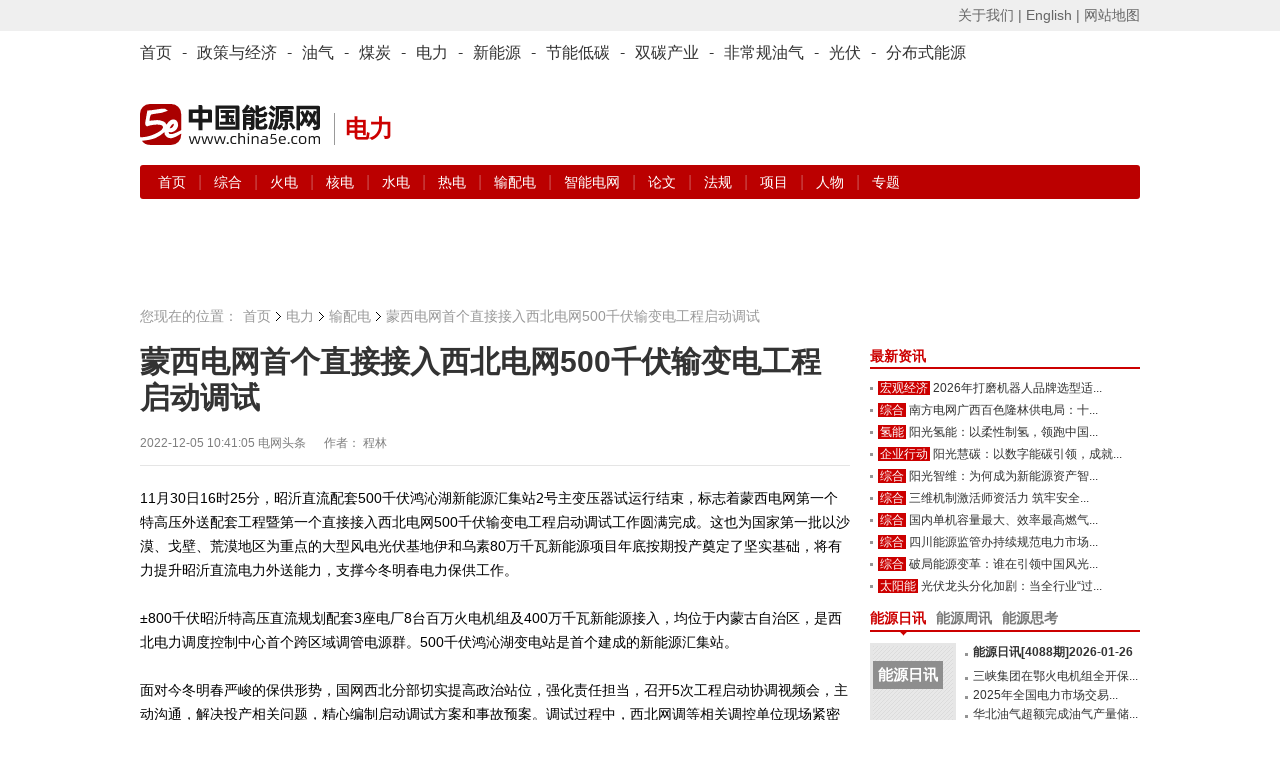

--- FILE ---
content_type: text/html; charset=utf-8
request_url: https://www.china5e.com/news/news-1144677-1.html
body_size: 9477
content:
<!DOCTYPE html>
<html>
<head>
    <meta http-equiv="Content-Type" content="text/html; charset=utf-8" />
    <meta http-equiv="X-UA-Compatible" content="IE=edge,chrome=1" />
    <title>蒙西电网首个直接接入西北电网500千伏输变电工程启动调试-新闻-能源资讯-中国能源网</title>
    <meta name="keywords" content="蒙西电网,西北电网,输变电工程">
    <meta name="description" content="11月30日16时25分，昭沂直流配套500千伏鸿沁湖新能源汇集站2号主变压器试运行结束，标志着蒙西电网第一个特高压外送配套工程暨第一个直接接入西北电网500千伏输变电工程启动调试工作圆满完成。 ">
    <link href="https://static.china5e.com/statics/css/china5e/base.css?100" rel="stylesheet" type="text/css" />
    <link href="https://static.china5e.com/statics/css/china5e/zhengli.css" rel="stylesheet" type="text/css" />
    <link href="https://static.china5e.com/statics/css/dialog.css" rel="stylesheet" type="text/css" />
    <link href="https://static.china5e.com/statics/css/china5e/news.css?1000" rel="stylesheet" type="text/css" />
    <link href="https://static.china5e.com/statics/css/index.css?v=1.6328" rel="stylesheet" type="text/css" />
    <link href="https://static.china5e.com/statics/css/china5e/default_blue.css" rel="stylesheet" type="text/css" />
    <script type="text/javascript" src="https://apps.bdimg.com/libs/jquery/2.1.4/jquery.min.js"></script>
    <!--<script type="text/javascript" src="https://static.china5e.com/statics/js/china5e/png.js"></script>-->
    <script type="text/javascript" src="https://static.china5e.com/statics/js/jquery.sgallery.js?v1.0"></script>
    <script type="text/javascript" src="https://static.china5e.com/statics/js/jQuery.rTabs.js"></script>
    <script type="text/javascript" src="https://static.china5e.com/statics/js/china5e/base.js?4201"></script>
    <script type="text/javascript" src="https://static.china5e.com/statics/js/china5e/zhengli.js"></script>
    <script type="text/javascript" src="https://static.china5e.com/statics/js/china5e/redirect.js?2018011801"></script>
    <script type="text/javascript" src="https://static.china5e.com/statics/js/dialog.js"></script>
    <!--[if lte IE 8]>
    <link href="https://static.china5e.com/statics/css/china5e/ie8.css?v=1.622224" rel="stylesheet" type="text/css" />
    <![endif]-->

    <!--[if lte IE 8]>
    <script src="//cdn.bootcss.com/html5shiv/r29/html5.min.js"></script>
    <script type="text/javascript" src="https://static.china5e.com/statics/js/china5e/jquery-1.8.3.min.js"></script>
    <![endif]-->

    <link rel="stylesheet" href="https://cdnjs.cloudflare.com/ajax/libs/font-awesome/4.7.0/css/font-awesome.min.css">
    <base href="https://www.china5e.com/" />
    <script type="text/javascript">
    //    tab
    $(function() {
            $("#tab").rTabs({
                bind: 'hover',
                animation: 'fadein'
            });
        })
    //    tab end
    </script>
    <script>
    var _hmt = _hmt || [];
    (function() {
        var hm = document.createElement("script");
        hm.src = "https://hm.baidu.com/hm.js?8599a277a3d6cd905c4c8049e95b1b10";
        var s = document.getElementsByTagName("script")[0];
        s.parentNode.insertBefore(hm, s);
    })();
    </script>
    <script async src="https://www.googletagmanager.com/gtag/js?id=G-TMDYMXLY7K"></script>
    <script>
      window.dataLayer = window.dataLayer || [];
      function gtag(){dataLayer.push(arguments);}
      gtag('js', new Date());
      gtag('config', 'G-TMDYMXLY7K');
    </script>
</head>

<body>

  
<header>
  <div class="header_5e">
      <div>
          <ul class="fl">
              <script type="text/javascript">
              document.write('<iframe src="/index.php?m=member&c=index&a=mini&forward=' + encodeURIComponent(location.href) + '&siteid=1" allowTransparency="true"  width="500" height="24" frameborder="0" scrolling="no"></iframe>')
              </script>
          </ul>
          <p class="right">
              <a href="/about/" target="_blank">关于我们 |</a>
              <a href="https://www.china5e.com/en/home/" target="_blank">English |</a>
              <a href="https://www.china5e.com/site-map/" target="_blank">网站地图</a>
          </p>
      </div>
    </div>
    <div class="nav_twopages">
        <div>
            <ul>
                <li>
                    <a href="/">首页</a>
                </li>
                <li>
                    -
                </li>
                <li class="nav">
                    <a href="/energy-economy/">政策与经济</a>
                </li>
                <li>
                    -
                </li>
                <li class="nav">
                    <a href="/oil-gas/">油气</a>
                </li>
                <li>
                    -
                </li>
                <li class="nav">
                    <a href="/coal/">煤炭</a>
                </li>
                <li>
                    -
                </li>
                <li class="nav">
                    <a href="/power/">电力</a>
                </li>
                <li>
                    -
                </li>
                <li class="nav">
                    <a href="/new-energy/">新能源</a>
                </li>
                <li>
                    -
                </li>
                <li class="nav">
                    <a href="/energy-conservation/">节能低碳</a>
                </li>
                <li>
                    -
                </li>
				<li class="nav">
                    <a href="/carbon-neutrality/">双碳产业</a>
                </li>
                <li>
                    -
                </li>
                <li class="nav">
                    <a href="/subject/show_717.html" target="_blank">非常规油气</a>
                </li>
                <li>
                    -
                </li>
                <li class="nav">
                    <a href="/new-energy/solar-power/">光伏</a>
                </li>
                <li>
                    -
                </li>
                <li class="nav">
                    <a href="/distributed-energy/">分布式能源</a>
                </li>
            </ul>
        </div>
    </div>
    <!-- top广告 -->
    <!--
    <div class="adv_5e">
        <a href="javascript:"><img src="/statics/img/5.jpg" alt=""></a>
    </div>
    -->
    <!-- top广告 -->
    <div id="logo">
        <p class="left logo-wrap">
            <a href="/">
                <img class="sublogo" src="https://static.china5e.com/statics/images/../svg/logo-china5e.svg">
            </a>
            <span class="slogan">电力</span>
        </p>
        <p class="right">
            <span class="banner-wrap">
			 			     <script language="javascript" src="https://www.china5e.com/caches/poster_js/260.js" ></script>
			             </span>
        </p>
    </div>
    <!-- 栏目导航 -->
    <div class="nav_twopages nav_twopages_1">
        <div>
            <ul> 
  


  <li>
    <a href="https://www.china5e.com/power/">首页</a> | 
        
          
          <a href="https://www.china5e.com/power/general/"> 综合 </a> | 
                  
          <a href="https://www.china5e.com/power/coal-fire/"> 火电 </a> | 
                  
          <a href="https://www.china5e.com/power/nuclear-power/"> 核电 </a> | 
                  
          <a href="https://www.china5e.com/power/hydro-power/"> 水电 </a> | 
                  
          <a href="https://www.china5e.com/power/thermal-power/"> 热电 </a> | 
                  
          <a href="https://www.china5e.com/power/power-gird/"> 输配电 </a> | 
                  
          <a href="https://www.china5e.com/power/smart-grid/"> 智能电网 </a> | 
            
    <a href="https://www.china5e.com/thesis/power/">论文</a> | 
    <a href="https://www.china5e.com/rule/power/">法规</a> | 
    <a href="https://www.china5e.com/project/power/">项目</a> | 
    <a href="https://www.china5e.com/person/power/">人物</a> | 
    <a href="https://www.china5e.com/subject/power/">专题</a>
  </li>


   
</ul>
        </div>
    </div>
    <!-- 栏目导航end -->
</header>


<!-- 广告 A1-A3 -->
  <div id="adv">
    <ul>
      <li class="t1">
        <script language="javascript" src="https://www.china5e.com/caches/poster_js/125.js?1"></script>
      </li>
      <li class="t2">
        <script language="javascript" src="https://www.china5e.com/caches/poster_js/126.js?1"></script>
      </li>
      <li class="t3">
        <script language="javascript" src="https://www.china5e.com/caches/poster_js/127.js?9"></script>
      </li> 
    </ul>
  </div>
  <!-- 广告 A1-A3 -->

<section class="container">

<!--内容-->
<div id="ch_content">
  <!-- 面包屑 -->
	<div class="pageposition">
	    <ul>
	        <li style="background:none;padding:0;">您现在的位置：</li>
	        <li><a href="/">首页</a></li>
	        <li><a href="https://www.china5e.com/power/">电力</a></li>
	        <li class="on"><a href="https://www.china5e.com/power/power-gird/">输配电</a></li>
	        <li style="margin-left:-15px;"></li>
	        <li class="on">蒙西电网首个直接接入西北电网500千伏输变电工程启动调试</li>
	    </ul>
	</div>
  <!-- 面包屑end -->

  <div id="newsBox">
    <div class="w700 fl">
      <!--内容-->
      <div id="borderBox">
        <!--文章内容-->
        <div id="articleBox">
          <div class="showtitle">
            <h1>




			              蒙西电网首个直接接入西北电网500千伏输变电工程启动调试               </h1>
            <!--modify by yangzc 0306-->
                        <!--modify by yangzc 0306 end-->
            <div class="showtitinfo">2022-12-05 10:41:05
              <!--来源-->
                                          电网头条              			   

               &#12288;
              作者：
                            程林&nbsp;&nbsp; <!-- &#12288; 浏览次数：<span id="hits"></span>--></div>
          </div>
          <div id="showcontent" class="showcontent">
            



                        <div style="min-height:300px;">
						                    11月30日16时25分，昭沂直流配套500千伏鸿沁湖新能源汇集站2号主变压器试运行结束，标志着蒙西电网第一个特高压外送配套工程暨第一个直接接入西北电网500千伏输变电工程启动调试工作圆满完成。这也为国家第一批以沙漠、戈壁、荒漠地区为重点的大型风电光伏基地伊和乌素80万千瓦新能源项目年底按期投产奠定了坚实基础，将有力提升昭沂直流电力外送能力，支撑今冬明春电力保供工作。
<section>&nbsp;</section>
<section>&plusmn;800千伏昭沂特高压直流规划配套3座电厂8台百万火电机组及400万千瓦新能源接入，均位于内蒙古自治区，是西北电力调度控制中心首个跨区域调管电源群。500千伏鸿沁湖变电站是首个建成的新能源汇集站。</section>
<section>&nbsp;</section>
<section>面对今冬明春严峻的保供形势，国网西北分部切实提高政治站位，强化责任担当，召开5次工程启动协调视频会，主动沟通，解决投产相关问题，精心编制启动调试方案和事故预案。调试过程中，西北网调等相关调控单位现场紧密配合，经过连续93小时协作，高质效完成各项调试工作，得到了政府、发电企业的一致好评。</section>			  <br /><br />
			
			 <!--<p>中国企业投资协会、清华大学创新发展研究院、中国能源研究会分布式能源专业委员会与中国能源网共同举办的-->
			 <!--<font style="font-weight:bold;color:#cc0000;">“2017（第十三届）中国能源战略投资论坛暨'我能'创新火炬奖颁奖典礼”</font>-->
			 <!--将于2017年4月28日在北京举行，详情请点击：-->
			 <!--<a href="http://www.china5e.com/subject/show_1061.html" target="_blank">http://www.china5e.com/subject/show_1061.html</a></p>-->

            			</div>
                                                 
            <!-- 广告 -->
            <div class="both" style="margin-bottom:15px;">
                <script language="javascript" src="https://www.china5e.com/caches/poster_js/273.js"></script>
            </div>
            <!-- 广告 -->
            <br />
            <div class="authorInfo">               <p>责任编辑：                                                                江晓蓓                                                                </p>
              <p class="tags"><span class="shareba">
                </span> 标签：蒙西电网,西北电网,输变电工程 <!--{###php $tags = explode(",",$tag_key);}-->
                </p>
               </div>
            <div class="nextArictle"> <a href="https://www.china5e.com/news/news-1144676-1.html" class="fl">上一篇：补强电网保供电 四川第60座500千伏变...</a> <a href="https://www.china5e.com/news/news-1144694-1.html" class="fr">下一篇：微电网：为实现“双碳”目标发挥“微”力</a> </div>
          </div>
        </div>
        <!--//文章内容-->
        
        <!--发布评论-->
        <!--//发布评论-->
                <!--相关资讯-->
                        <div class="relatednews">
          <h3>相关资讯</h3>
          <ul>
                        <li><span>2026-01-26</span><a href="https://www.china5e.com/news/news-1199588-1.html" target="_blank">±800千伏蒙西—京津冀特高压直流工程河北段率先开工</a></li>
                        <li><span>2026-01-26</span><a href="https://www.china5e.com/news/news-1199570-1.html" target="_blank">南网超高压公司重大工程一季度全面提速</a></li>
                        <li><span>2026-01-26</span><a href="https://www.china5e.com/news/news-1199561-1.html" target="_blank">山东乳山：争取1000千伏特高压输变电工程落地</a></li>
                        <li><span>2026-01-23</span><a href="https://www.china5e.com/news/news-1199500-1.html" target="_blank">用电负荷“叒”创新高，电网迎来“极限挑战”</a></li>
                        <li><span>2026-01-22</span><a href="https://www.china5e.com/news/news-1199424-1.html" target="_blank">电网投资大时代，未来5年超5万亿已成定局</a></li>
                        <li><span>2026-01-21</span><a href="https://www.china5e.com/news/news-1199396-1.html" target="_blank">两大电网上演“十五五”投资接力赛！国网4万亿定调，南网大手笔跟进！</a></li>
                      </ul>
        </div>
                		</div>
      <!--//内容-->
    </div>
    <div class="w270 fr">
      <script language="javascript" src="https://www.china5e.com/caches/poster_js/128.js"></script>
      <!--<div class="md">
      <a href="/subject/show_1076.html" target="_blank"><img style="width: 100%;" src="/uploadfile/2017/0321/20170321034021348.jpg"></a>
      </div>-->
      <div class="blank10"></div>

      	<!--新闻焦点-->
		<div class="md">
		    <div class="hd">
		        <h3><a href="javascript:void(0)">最新资讯</a></h3>
		    </div>
		    <div class="bd">
				<ul class="list3">
				                				    <li class="jiequ w255"><em><a href="https://www.china5e.com/energy-economy/macroeconomy/" title="宏观经济" target="_blank">宏观经济</a></em><a href="https://www.china5e.com/news/news-1199614-1.html" target="_blank" title="2026年打磨机器人品牌选型适配及技术应用推荐新综合解析">2026年打磨机器人品牌选型适...</a></li>
				    				    <li class="jiequ w255"><em><a href="https://www.china5e.com/power/general/" title="综合" target="_blank">综合</a></em><a href="https://www.china5e.com/news/news-1199613-1.html" target="_blank" title="南方电网广西百色隆林供电局：十年满意榜首位 三方测评攀新高">南方电网广西百色隆林供电局：十...</a></li>
				    				    <li class="jiequ w255"><em><a href="https://www.china5e.com/new-energy/hydrogen/" title="氢能" target="_blank">氢能</a></em><a href="https://www.china5e.com/news/news-1199612-1.html" target="_blank" title="阳光氢能：以柔性制氢，领跑中国电解槽赛道">阳光氢能：以柔性制氢，领跑中国...</a></li>
				    				    <li class="jiequ w255"><em><a href="https://www.china5e.com/carbon-neutrality/enterprise-action/" title="企业行动" target="_blank">企业行动</a></em><a href="https://www.china5e.com/news/news-1199611-1.html" target="_blank" title="阳光慧碳：以数字能碳引领，成就值得信赖的碳中和服务商">阳光慧碳：以数字能碳引领，成就...</a></li>
				    				    <li class="jiequ w255"><em><a href="https://www.china5e.com/new-energy/general/" title="综合" target="_blank">综合</a></em><a href="https://www.china5e.com/news/news-1199610-1.html" target="_blank" title="阳光智维：为何成为新能源资产智能运维服务商的首选？">阳光智维：为何成为新能源资产智...</a></li>
				    				    <li class="jiequ w255"><em><a href="https://www.china5e.com/coal/general/" title="综合" target="_blank">综合</a></em><a href="https://www.china5e.com/news/news-1199609-1.html" target="_blank" title="三维机制激活师资活力 筑牢安全培训根基">三维机制激活师资活力 筑牢安全...</a></li>
				    				    <li class="jiequ w255"><em><a href="https://www.china5e.com/power/general/" title="综合" target="_blank">综合</a></em><a href="https://www.china5e.com/news/news-1199608-1.html" target="_blank" title="国内单机容量最大、效率最高燃气电厂全面投产">国内单机容量最大、效率最高燃气...</a></li>
				    				    <li class="jiequ w255"><em><a href="https://www.china5e.com/power/general/" title="综合" target="_blank">综合</a></em><a href="https://www.china5e.com/news/news-1199607-1.html" target="_blank" title="四川能源监管办持续规范电力市场交易行为">四川能源监管办持续规范电力市场...</a></li>
				    				    <li class="jiequ w255"><em><a href="https://www.china5e.com/new-energy/general/" title="综合" target="_blank">综合</a></em><a href="https://www.china5e.com/news/news-1199606-1.html" target="_blank" title="破局能源变革：谁在引领中国风光储一体化的价值跃迁？">破局能源变革：谁在引领中国风光...</a></li>
				    				    <li class="jiequ w255"><em><a href="https://www.china5e.com/new-energy/solar-power/" title="太阳能" target="_blank">太阳能</a></em><a href="https://www.china5e.com/news/news-1199605-1.html" target="_blank" title="光伏龙头分化加剧：当全行业“过冬”时，谁在创造稳定利润？">光伏龙头分化加剧：当全行业“过...</a></li>
				     				</ul>

		    </div>
		</div>
      	<!-- 新闻焦点end -->


		<div class="blank10"></div>

		<!--通用_期刊-->
		<div class="md">
  <div class="hd">
    <ul class="tab">
      <li class="on"><a href="https://www.china5e.com/periodical/daily/" target="_blank">能源日讯</a></li>
      <li><a href="https://www.china5e.com/periodical/weekly/" target="_blank">能源周讯</a></li>
      <li><a href="https://www.china5e.com/periodical/energy-review/" target="_blank">能源思考</a></li>
    </ul>
  </div>
  <div class="bd height117">
    <div class="element">
      <div class="nybd">         <dl class="list1">
          <dt class="w86">  <a href="https://www.china5e.com/periodical/show_8942.html" target="_blank" title="能源日讯[4088期]2026-01-26" class="rixunstyle"> <span>能源日讯</span> <strong>&gt;第4088期</strong> </a>  </dt>
          <dd class="w250">
            <ul>
                                          <li class="strong12"><a href="https://www.china5e.com/periodical/show_8942.html" target="_blank" title="能源日讯[4088期]2026-01-26">能源日讯[4088期]2026-01-26</a></li>
                                          <li class="jiequ w165"><a href="https://www.china5e.com/periodical/show_8942.html" target="_blank">三峡集团在鄂火电机组全开保...</a></li>
                            <li class="jiequ w165"><a href="https://www.china5e.com/periodical/show_8942.html" target="_blank">2025年全国电力市场交易...</a></li>
                            <li class="jiequ w165"><a href="https://www.china5e.com/periodical/show_8942.html" target="_blank">华北油气超额完成油气产量储...</a></li>
                            <li class="jiequ w165"><a href="https://www.china5e.com/periodical/show_8942.html" target="_blank">金价突破5000美元</a></li>
                                                      </ul>
          </dd>
        </dl>
         </div>
    </div>
    <div class="element" style="display:none">
      <div class="nybd">         <dl class="list1">
          <dt class="w86">  <a href="https://www.china5e.com/periodical/show_8596.html" target="_blank" title="能源分析[841期]2024-03-11" class="rixunstyle"> <span>能源周讯</span> <strong>&gt;第841期</strong> </a>  </dt>
          <dd class="w250">
            <ul>
                                          <li class="strong12"><a href="https://www.china5e.com/periodical/show_8596.html" target="_blank" title="能源分析[841期]2024-03-11">能源分析[841期]2024-03-11</a></li>
                                          <li class="jiequ w165"><a href="https://www.china5e.com/periodical/show_8596.html" target="_blank">主要能源商品价格(841)</a></li>
                            <li class="jiequ w165"><a href="https://www.china5e.com/periodical/show_8596.html" target="_blank">环渤海动力煤(841)</a></li>
                            <li class="jiequ w165"><a href="https://www.china5e.com/periodical/show_8596.html" target="_blank">国际原油价格(841)</a></li>
                            <li class="jiequ w165"><a href="https://www.china5e.com/periodical/show_8596.html" target="_blank">国际太阳能现货价格(841...</a></li>
                                                      </ul>
          </dd>
        </dl>
         </div>
    </div>
    <div class="element" style="display:none">
      <div class="nybd">         <dl class="list1">
          <dt class="w86">  <a href="https://www.china5e.com/periodical/show_8726.html" target="_blank" title="能源思考2024年3月刊" class="rixunstyle"> <span>能源思考</span> <strong>&gt;第208期</strong> </a>  </dt>
          <dd class="w250">
            <ul>
                                          <li class="strong12"><a href="https://www.china5e.com/periodical/show_8726.html" target="_blank" title="能源思考2024年3月刊">能源思考2024年3月刊</a></li>
                                          <li class="jiequ w165"><a href="https://www.china5e.com/periodical/show_8726.html" target="_blank">正确追求、引导、应用新质生...</a></li>
                            <li class="jiequ w165"><a href="https://www.china5e.com/periodical/show_8726.html" target="_blank">独家 | 陈宗法：“十四五...</a></li>
                            <li class="jiequ w165"><a href="https://www.china5e.com/periodical/show_8726.html" target="_blank">“碳中和”不仅是能源问题 ...</a></li>
                            <li class="jiequ w165"><a href="https://www.china5e.com/periodical/show_8726.html" target="_blank">史玉波：大力发展绿电市场 ...</a></li>
                                                      </ul>
          </dd>
        </dl>
         </div>
    </div>
  </div>
</div>

		<div class="blank10"></div>



      <!--<script language="javascript" src="https://www.china5e.com/caches/poster_js/129.js"></script>-->
    </div>
    <div class="cl"></div>
  </div>
</div>
<div style="margin-left:10px;">
  <!--<script language="javascript" src="https://www.china5e.com/caches/poster_js/130.js"></script>-->
</div>

</section>




<div id="ch_footer">
    <section class="container nomargin">
        <div class="footer">
            <div class="cl"></div>
            <div class="CopyRightC">
                <p class="links">
                    <a href="https://www.china5e.com/about/" target="_blank">关于我们</a> |
                    <a href="/exhibition_introduction/" target="_blank">会务服务</a> |
                    <a href="/consulting/" target="_blank">咨询服务</a> |
                    <a href="https://www.china5e.com/job/" target="_blank">诚聘英才</a> |
                    <a href="/page/disclaimer/index.html" target="_blank">相关法律</a> |
                    <a href="https://www.china5e.com/register/" target="_blank">会员注册</a> |
                    <a href="https://www.china5e.com/site-map/" target="_blank">网站地图</a> |
                    <a href="https://www.china5e.com/partners/" target="_blank">合作伙伴</a> |
                    <a href="https://www.china5e.com/friends/" target="_blank">友情链接</a> </p>
                <p>Copyright &copy; 1999-2026 北京中能网讯咨询有限公司 版权所有. All rights reserved.</p>
                <p>地址：北京市海淀区北蜂窝8号中雅大厦A座14层 邮政编码：100038</p>
                <p>电话：010-51915010,30 传真：010-51915237</p>
                <p>支持单位： 中国企业投资协会|中国动力工程学会| 中国电机工程学会|中国城市燃气协会 承办单位：北京中能网讯咨询有限公司</p>
                <!--<p>京ICP证040220号 京公海网安备110108000888号</p>-->
            </div>
            <div style="margin:0 auto; padding:0px 0px 20px 0px;text-align:center;">
                <a target="_blank" href="https://www.beian.gov.cn/portal/registerSystemInfo?recordcode=11010802020613" style="display:inline-block;text-decoration:none;height:20px;line-height:5px;"><img src="https://static.china5e.com/statics/images/china5e/beian.png" align="left" />
                    <font style="height:20px;line-height:20px;margin: 0px 0px 0px 5px; color:#939393;">京公网安备 11010802020613号</font>
                </a>
                <font style="height:20px;line-height:20px;margin: 0px 0px 0px 5px; color:#939393;">&nbsp;&nbsp;&nbsp;&nbsp;<a href="http://beian.miit.gov.cn/publish/query/indexFirst.action" style="color:#939393;" target="_blank" >京ICP证040220号</a></font>
            </div>
            <div align="center"><img src="https://static.china5e.com/statics/images/china5e/flogo.gif" width="130" height="28"></div>
        </div>
    </section>
</div>


</div><!--/ch_page-->
</div>
<script type="text/javascript">
//   var _gaq = _gaq || [];
//   _gaq.push(['_setAccount', 'UA-10184423-1']);
//   _gaq.push(['_trackPageview']);
//   (function() {
//     var ga = document.createElement('script'); ga.type = 'text/javascript'; ga.async = true;
//     ga.src = ('https:' == document.location.protocol ? 'https://' : 'http://') + 'stats.g.doubleclick.net/dc.js'
//     var s = document.getElementsByTagName('script')[0]; s.parentNode.insertBefore(ga, s);
//   })();
</script>

<script type="text/javascript">
    var allpage = parseInt(/12+1);
    var newlist = new Vue({
        el: '.app',
        data: {
            current_page: 1, //当前页
            pages: allpage, //总页数
            changePage:'',//跳转页
            nowIndex:0
        },
        computed:{
            show:function(){
                return this.pages && this.pages !=1
            },
            pstart: function() {
                return this.current_page == 1;
            },
            pend: function() {
                return this.current_page == this.pages;
            },
            efont: function() {
                if (this.pages <= 7) return false;
                return this.current_page > 5
            },
            ebehind: function() {
                if (this.pages <= 7) return false;
                var nowAy = this.indexs;
                return nowAy[nowAy.length - 1] != this.pages;
            },
            indexs: function() {

                var left = 1,
                        right = this.pages,
                        ar = [];
                if (this.pages >= 7) {
                    if (this.current_page > 5 && this.current_page < this.pages - 4) {
                        left = Number(this.current_page) - 3;
                        right = Number(this.current_page) + 3;
                    } else {
                        if (this.current_page <= 5) {
                            left = 1;
                            right = 7;
                        } else {
                            right = this.pages;

                            left = this.pages - 6;
                        }
                    }
                }
                while (left <= right) {
                    ar.push(left);
                    left++;
                }
                return ar;
            },
        },
        methods: {
            jumpPage: function(id) {
                this.current_page = id;
            },
        },

    })
</script>

</body>
</html>

<script src="https://res.wx.qq.com/open/js/jweixin-1.2.0.js"></script>
<script>
window.onload=function(){
$.ajax({
		type:  "post" ,
		url:  "https://zhibo.china5e.com/api/api5e/hitviews",
		dataType: "json",
		async: true,
		cache: false,
		data: {
			id:"1144677",
			catid:"13",
			inputtime:"1670208065",
			user:"nick",
		},
		success:  function (){
			console.log("成功");
		},
		error:function(err){
			console.log(err.statusText);
			console.log("异常");
		} 
	});

//进入页面就执行ajax，目的为了传送当前页面url#前的完整url
//var ajaxurl =  'http://www.china5e.com/index.php?m=content&c=index&a=wxindex'; 
var query = new Object();
var urll = location.href.split('#')[0]; //页面url#前的完整url,可alert弹出查看
query.urll = $.trim(urll);
query.post_type = "json";
$.ajax({
    url: ajaxurl,
    data:query,
    type: "POST",
    dataType: "json",
    success: function(ress){//成功则执行JS-SDK
        console.log(ress);//查看返回结果
        //执行JS_SDK
        wx.config({
            debug: true,
            appId: ress.appid,
            timestamp: ress.timestamp,
            nonceStr: ress.nonceStr,
            signature: ress.signature,
            jsApiList: ['onMenuShareTimeline','onMenuShareAppMessage']
        });
    }
    ,error:function(){
    console.log("通信失败");
    }
});



}
/* alert(location.href.split('#')[0]); */ //弹出的url必须与访问地址一致
</script>
<script type="text/javascript">
	function show_ajax(obj) {
		var keywords = $(obj).text();
		var offset = $(obj).offset();
		var jsonitem = '';
		$.getJSON("https://www.china5e.com/index.php?m=content&c=index&a=json_list&type=keyword&modelid=1&id=1144677&keywords="+encodeURIComponent(keywords),
				function(data){
				var j = 1;
				var string = "<div class='point key-float'><div style='position:relative'><div class='arro'></div>";
				string += "<a href='JavaScript:;' onclick='$(this).parent().parent().remove();' hidefocus='true' class='close'><span>关闭</span></a><div class='contents f12'>";
				if(data!=0) {
				  $.each(data, function(i,item){
					j = i+1;
					jsonitem += "<a href='"+item.url+"' target='_blank'>"+j+"、"+item.title+"</a><BR>";

				  });
					string += jsonitem;
				} else {
					string += '没有找到相关的信息！';
				}
					string += "</div><span class='o1'></span><span class='o2'></span><span class='o3'></span><span class='o4'></span></div></div>";
					$(obj).after(string);
					$('.key-float').mouseover(
						function (){
							$(this).siblings().css({"z-index":0})
							$(this).css({"z-index":1001});
						}
					)
					$(obj).next().css({ "left": +offset.left-100, "top": +offset.top+$(obj).height()+12});
				});
	}
function getCookie(name)//取cookies函数
{
    var arr = document.cookie.match(new RegExp("(^| )"+name+"=([^;]*)(;|$)"));
     if(arr != null) return unescape(arr[2]); return null;
}


function readCookie(name){
 var nameEQ = name + "=";
 var ca = document.cookie.split(';');
 for(var i=0;i < ca.length;i++){
  var c = ca[i];
  while (c.charAt(0)=='') c=c.substring(1,c.length);
  //document.write(decodeURIComponent(c)+'<br>');
  if(c.indexOf(nameEQ)==0)return decodeURIComponent(c.substring(nameEQ.length,c.length));
 }
 return null;
}


function add_favorite(title) {

var name="sourcelogin";
var value=document.URL;
  var Days = 1; //此 cookie 将被保存 30 天
   var exp  = new Date();    //new Date("December 31, 9998");
   exp.setTime(exp.getTime() + Days*60*60*1000);
   document.cookie = name + "="+ escape (value) + ";expires=" + exp.toGMTString()+";path=/";
	 alert("请您登陆后，再收藏本篇文章");
	 window.location.href='/index.php?m=member&c=index&a=login';


   }

$(function(){
  $('#Article .content img').LoadImage(true, 660, 660,'https://static.china5e.com/statics/images/s_nopic.gif');
})

//-->
</script>
